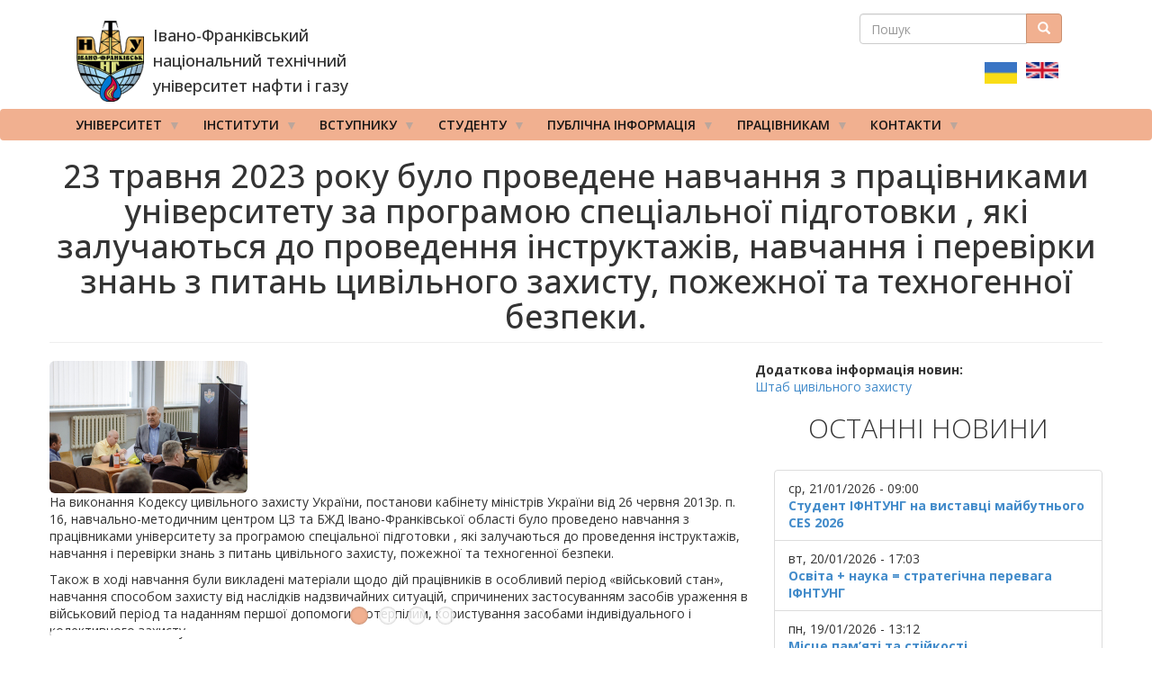

--- FILE ---
content_type: text/html; charset=UTF-8
request_url: https://nung.edu.ua/news/23-travnya-2023-roku-bulo-provedene-navchannya-z-pratsivnykamy-universytetu-za-prohramoyu
body_size: 15805
content:
<!DOCTYPE html>
<html  lang="uk" dir="ltr" prefix="content: http://purl.org/rss/1.0/modules/content/  dc: http://purl.org/dc/terms/  foaf: http://xmlns.com/foaf/0.1/  og: http://ogp.me/ns#  rdfs: http://www.w3.org/2000/01/rdf-schema#  schema: http://schema.org/  sioc: http://rdfs.org/sioc/ns#  sioct: http://rdfs.org/sioc/types#  skos: http://www.w3.org/2004/02/skos/core#  xsd: http://www.w3.org/2001/XMLSchema# ">
  <head>
    <meta charset="utf-8" />
<meta name="description" content="На виконання Кодексу цивільного захисту України, постанови кабінету міністрів України від 26 червня 2013р. п. 16, навчально-методичним центром ЦЗ та БЖД Івано-Франківської області було проведено навчання з працівниками університету за програмою спеціальної підготовки , які залучаються до проведення інструктажів, навчання і перевірки знань з питань цивільного захисту, пожежної та техногенної безпеки." />
<link rel="canonical" href="https://nung.edu.ua/news/23-travnya-2023-roku-bulo-provedene-navchannya-z-pratsivnykamy-universytetu-za-prohramoyu" />
<meta name="Generator" content="Drupal 10 (https://www.drupal.org)" />
<meta name="MobileOptimized" content="width" />
<meta name="HandheldFriendly" content="true" />
<meta name="viewport" content="width=device-width, initial-scale=1.0" />
<script>var ct_check_js_val = 'fcf1f0bea2237f63d2eccfce9a13a755';var drupal_ac_antibot_cookie_value = '7c46ec9334d9589c3877a71a4330ac175f82a8481956d25898d51e40eeda0da7';var ct_use_cookies = 1;var ct_use_alt_cookies = 0;var ct_capture_buffer = 0;</script>
<link rel="icon" href="/sites/default/files/gerb%20%281%29.png" type="image/png" />
<link rel="alternate" hreflang="uk" href="https://nung.edu.ua/news/23-travnya-2023-roku-bulo-provedene-navchannya-z-pratsivnykamy-universytetu-za-prohramoyu" />

    <title>23 травня 2023 року було проведене навчання з працівниками університету за програмою спеціальної підготовки , які залучаються до проведення інструктажів, навчання і перевірки знань з питань цивільного захисту, пожежної та техногенної безпеки. | Івано-Франківський національний технічний університет нафти і газу</title>
    <link rel="stylesheet" media="all" href="/sites/default/files/css/css_UqdgNAFoI1cD4zd6YMTypbXyr58xE5ztjEyfUrd4Q14.css?delta=0&amp;language=uk&amp;theme=drupalbook&amp;include=eJw9jlEOgzAMQy_ULT-7T9VSAxGhQU0L9PYDpO3Hsp6eJVu3ipViMLhU2hYkqi40icYgL6tdOE9OQtdWfWIbdEfppBmDyo_HxpJQqB56UW8YKmt2O-MwevK9amoCNwpOE75lzhVTCY95rbREPQlnWDfBx1nbUEa2mf7N32_gj5krvi_OSR0" />
<link rel="stylesheet" media="all" href="/sites/default/files/css/css_wIWgCdX287RlTQ7KKH-cfJnX42E6x2PmNLMc7YPgOn8.css?delta=1&amp;language=uk&amp;theme=drupalbook&amp;include=eJw9jlEOgzAMQy_ULT-7T9VSAxGhQU0L9PYDpO3Hsp6eJVu3ipViMLhU2hYkqi40icYgL6tdOE9OQtdWfWIbdEfppBmDyo_HxpJQqB56UW8YKmt2O-MwevK9amoCNwpOE75lzhVTCY95rbREPQlnWDfBx1nbUEa2mf7N32_gj5krvi_OSR0" />

    
  </head>
  <body class="path-node page-node-type-department-news has-glyphicons">
    <a href="#main-content" class="visually-hidden focusable skip-link">
      Перейти до основного вмісту
    </a>
    
      <div class="dialog-off-canvas-main-canvas" data-off-canvas-main-canvas>
      

             	  <div class="container">
	    <div class="col-md-6">   <div class="region region-header-bottom-first">
          <a class="logo navbar-btn pull-left" href="/index.php/" title="Home" rel="home">
      <img src="/sites/default/files/gerb.png" alt="Home" />
    </a>
      <section id="block-logo" class="col-md-6 col-sm-6 col-xs-8 settings-tray-editable block block-block-content block-block-content6c62536d-21af-4a63-a6e5-c7d91ae326d5 clearfix" data-drupal-settingstray="editable">
  
    

      
            <div class="field field--name-body field--type-text-with-summary field--label-hidden field--item"><p class="lead slogan text-align-left" style="
    font-size: 18px;
    margin-left: 10px;
    position: relative;
    font-weight: 500;
    line-height: 1.6;
">Івано-Франківський національний технічний університет нафти і газу</p>
</div>
      
  </section>


  </div>
 </div>
	     <div class="col-md-3">  </div>
          <div class="col-md-3">  <div class="region region-header-bottom-third">
    <div class="search-block-form col-xs-12 settings-tray-editable block block-search block-search-form-block" data-drupal-selector="search-block-form" id="block-search" role="search" data-drupal-settingstray="editable">
  
      <h2 class="visually-hidden">Пошукова форма</h2>
    
      <form action="/index.php/search/node" method="get" id="search-block-form" accept-charset="UTF-8">
  <div class="form-item js-form-item form-type-search js-form-type-search form-item-keys js-form-item-keys form-no-label form-group">
      <label for="edit-keys" class="control-label sr-only">Пошук</label>
  
  
  <div class="input-group"><input title="Введіть терміни, які необхідно знайти." data-drupal-selector="edit-keys" class="form-search form-control" placeholder="Пошук" type="search" id="edit-keys" name="keys" value="" size="15" maxlength="128" data-toggle="tooltip" /><span class="input-group-btn"><button type="submit" value="Пошук" class="button js-form-submit form-submit btn-primary btn icon-only"><span class="sr-only">Пошук</span><span class="icon glyphicon glyphicon-search" aria-hidden="true"></span></button></span></div>

  
  
  </div>
<div class="form-actions form-group js-form-wrapper form-wrapper" data-drupal-selector="edit-actions" id="edit-actions"></div>

</form>

  </div>
<section class="language-switcher-language-url col-md-6 col-sm-6 col-xs-8 settings-tray-editable block block-language block-language-blocklanguage-interface clearfix" id="block-language-translator" role="navigation" data-drupal-settingstray="editable">
  
    

      <ul class="links"><li hreflang="uk" data-drupal-link-system-path="node/5760" class="uk is-active" aria-current="page"><a href="/news/23-travnya-2023-roku-bulo-provedene-navchannya-z-pratsivnykamy-universytetu-za-prohramoyu" class="language-link is-active" hreflang="uk" data-drupal-link-system-path="node/5760" aria-current="page">    <img class="language-icon img-rounded img-responsive" src="/modules/languageicons/flags/uk.png" width="36" height="28" alt="Ukrainian" title="Ukrainian" loading="lazy" typeof="foaf:Image" />

</a></li><li hreflang="en" data-drupal-link-system-path="node/5760" class="en"><a href="/en/node/5760" class="language-link" hreflang="en" data-drupal-link-system-path="node/5760">    <img class="language-icon img-rounded img-responsive" src="/modules/languageicons/flags/en.png" width="36" height="28" alt="English" title="English" loading="lazy" typeof="foaf:Image" />

</a></li></ul>
  </section>


  </div>
 </div>
        </aside>
      </div>
    	 
	 
               <header class="navbar navbar-default container-fluid" id="navbar" role="banner">
              <div class="container-fluid">
              <div class="container">
          <div class="navbar-header">

                <div class="region region-navigation">
    <section id="block-mainnavigation" class="settings-tray-editable block block-superfish block-superfishmain clearfix" data-drupal-settingstray="editable">
  
    

      
<ul id="superfish-main" class="menu sf-menu sf-main sf-horizontal sf-style-white">
  
<li id="main-menu-link-content766e7b35-266a-49cf-a31c-bfa902138cd8" class="sf-depth-1 menuparent"><span class="sf-depth-1 menuparent nolink">Університет</span><ul><li id="main-menu-link-content6399436b-42e3-4eeb-97bf-a5672aed9ee7" class="sf-depth-2 menuparent"><a href="/" class="sf-depth-2 menuparent">Про університет</a><ul><li id="main-menu-link-content65e3d079-1bd0-4eec-8ab8-c83ef8776128" class="sf-depth-3 sf-no-children"><a href="/content/statut" class="sf-depth-3">Статут</a></li><li id="main-menu-link-content898cb396-bb86-426b-b92b-137041526092" class="sf-depth-3 sf-no-children"><a href="/content/simvoli-universitetu" class="sf-depth-3">Символи університету</a></li><li id="main-menu-link-content5ceeeb95-b2fb-4f1d-857a-011baa601f04" class="sf-depth-3 menuparent"><a href="/" class="sf-depth-3 menuparent">Історія</a><ul><li id="main-menu-link-contenta2e73978-b955-4b2f-9b41-3d28e62cbcaa" class="sf-depth-4 sf-no-children"><a href="/content/istoriya-ifntung" class="sf-depth-4">Історія ІФНТУНГ</a></li><li id="main-menu-link-content4df2b677-3b0a-40a9-98fd-4d6fd85e2ce0" class="sf-depth-4 sf-no-children"><a href="/content/pamyati-zagiblikh-za-nezalezhnist-ukraini" class="sf-depth-4">Пам&#039;яті загиблих за незалежність України</a></li></ul></li><li id="main-menu-link-contenta95808d8-d1ed-488a-9d0a-c2d85d73c1d2" class="sf-depth-3 sf-no-children"><a href="/content/vityag-z-edinogo-derzhavnogo-reestru" class="sf-depth-3">Витяг з Єдиного державного реєстру</a></li><li id="main-menu-link-content9d8346c5-d22e-4ada-ba7c-f245a7cd046e" class="sf-depth-3 sf-no-children"><a href="/content/kolektivniy-dogovir" class="sf-depth-3">КОЛЕКТИВНИЙ  ДОГОВІР</a></li><li id="main-menu-link-content8f83b31e-6e8e-488a-8daa-3ce77d53934a" class="sf-depth-3 sf-no-children"><a href="/content/svidoctvo-pro-reestraciyu" class="sf-depth-3">Свідоцтво про реєстрацію</a></li><li id="main-menu-link-contente3030707-e2a2-40a7-b6bd-9ae3b74b353e" class="sf-depth-3 sf-no-children"><a href="/node/2274" class="sf-depth-3">Матеріально-технічна база</a></li><li id="main-menu-link-content73beaf3f-4a84-4753-9d3b-438b2df06b60" class="sf-depth-3 sf-no-children"><a href="/content/stratehiya-ifntunh-na-2024-2028-roky" class="sf-depth-3">Стратегія ІФНТУНГ на 2024-2028 рр</a></li></ul></li><li id="main-menu-link-contenta71c7402-c533-4806-a48b-1471f86da568" class="sf-depth-2 menuparent"><a href="/" class="sf-depth-2 menuparent">Ректор</a><ul><li id="main-menu-link-content00c3e2e9-2813-4220-b267-73d64bbd84ab" class="sf-depth-3 sf-no-children"><a href="/department/viddil-informatsiyi-ta-zvyazkiv-z-hromadskistyu/vybory-rektora-2022" class="sf-depth-3">Вибори ректора - 2023</a></li><li id="main-menu-link-content8dc4454a-e633-4c80-b774-a064450abfab" class="sf-depth-3 sf-no-children"><a href="/zvit" class="sf-depth-3">Звіт ректора</a></li></ul></li><li id="main-menu-link-content84dad867-d1af-4b6e-b781-c24fa82100a6" class="sf-depth-2 sf-no-children"><a href="/content/administration" class="sf-depth-2">Ректорат</a></li><li id="main-menu-link-content508baf87-d611-402d-be6f-f31757e83fce" class="sf-depth-2 sf-no-children"><a href="/department/vchena-rada" class="sf-depth-2">Вчена рада</a></li><li id="main-menu-link-content6208e533-1781-477c-a6bb-3b987b502b5b" class="sf-depth-2 menuparent"><a href="/" class="sf-depth-2 menuparent">Наглядова рада</a><ul><li id="main-menu-link-content29fdc176-bc84-4fca-99e0-318935524481" class="sf-depth-3 sf-no-children"><a href="/node/2788" class="sf-depth-3">Наглядова рада</a></li></ul></li><li id="main-menu-link-content1ca4f08e-f351-4ad7-a4c3-dcb1b477b31c" class="sf-depth-2 menuparent"><span class="sf-depth-2 menuparent nolink">Підрозділи</span><ul><li id="main-menu-link-content520a33f7-2a31-49cb-b700-008e2b0425ba" class="sf-depth-3 sf-no-children"><a href="/department/navchalniy-viddil" class="sf-depth-3">Навчальний відділ</a></li><li id="main-menu-link-content79f7b654-7619-48b5-9545-22e2bbb5badd" class="sf-depth-3 sf-no-children"><a href="/department/bukhhalteriya" class="sf-depth-3">Бухгалтерія</a></li><li id="main-menu-link-contentb3c30f62-a3ce-4c77-ab11-7e4f96d73cc9" class="sf-depth-3 sf-no-children"><a href="/department/viddil-kadriv" class="sf-depth-3">Відділ кадрів</a></li><li id="main-menu-link-contenta3618f0b-462e-4c1c-81f8-98c126a1ba26" class="sf-depth-3 sf-no-children"><a href="http://kep.nung.edu.ua" title="Фаховий коледж електронних приладів ІФНТУНГ" class="sf-depth-3 sf-external">Фаховий коледж електронних приладів ІФНТУНГ</a></li><li id="main-menu-link-contenta324dffe-2665-4c03-b24f-39970a27d59e" class="sf-depth-3 sf-no-children"><a href="/department/planovo-finansoviy-viddil" class="sf-depth-3">Планово-фінансовий відділ</a></li><li id="main-menu-link-content0b3f85d6-257a-4628-bf48-841d02db1701" class="sf-depth-3 sf-no-children"><a href="/department/centr-distanciynogo-navchannya/centr-distanciynogo-navchannya" class="sf-depth-3">Центр дистанційного навчання</a></li><li id="main-menu-link-contente3c04017-dfda-4b4f-a797-ca986e3b20e2" class="sf-depth-3 sf-no-children"><a href="/department/tsentr-mizhnarodnoyi-osvity" class="sf-depth-3">Центр міжнародної освіти</a></li><li id="main-menu-link-content88119f24-f143-4eaf-a82c-516a5b86b39e" class="sf-depth-3 sf-no-children"><a href="/department/centr-mizhnarodnogo-spivrobitnictva" class="sf-depth-3">Центр міжнародного співробітництва</a></li><li id="main-menu-link-content47e7d7d7-5183-4b44-9ee1-aee6c1385e24" class="sf-depth-3 sf-no-children"><a href="/department/viddil-licenzuvannya-ta-akreditacii" class="sf-depth-3">Відділ ліцензування та акредитації</a></li><li id="main-menu-link-content65a788cf-cd67-47a2-ba7e-7f874d2a1b88" class="sf-depth-3 sf-no-children"><a href="/department/imc" class="sf-depth-3">Інформаційно-медійний центр</a></li><li id="main-menu-link-content34db0bc8-3d72-46e8-86d4-1dc34f6c3985" class="sf-depth-3 sf-no-children"><a href="/department/yakist-osviti" class="sf-depth-3">Відділ забезпечення якості освіти</a></li><li id="main-menu-link-content79a0690e-c20e-4a03-b617-7f71f24fce4f" class="sf-depth-3 sf-no-children"><a href="/department/informaciyno-obchislyuvalniy-centr" class="sf-depth-3">Інформаційно-обчислювальний центр</a></li><li id="main-menu-link-content146db9e7-e394-4306-852e-f3490c7fd08d" class="sf-depth-3 sf-no-children"><a href="/department/viddil-okhorony-pratsi/viddil-okhorony-pratsi" class="sf-depth-3">Відділ охорони праці</a></li><li id="main-menu-link-contenta60e7a6d-06e1-4699-9e97-410fca7dd0c7" class="sf-depth-3 sf-no-children"><a href="/department/viyskovo-mobilizaciyniy-viddil" class="sf-depth-3">Військово-мобілізаційний відділ</a></li><li id="main-menu-link-content7a315f05-a789-435b-943d-dee89655cc1e" class="sf-depth-3 sf-no-children"><a href="/department/shtab-civilnogozahistu" class="sf-depth-3">Штаб цивільного захисту</a></li><li id="main-menu-link-contenteb828091-8a7a-4a66-9b92-736a8827a68a" class="sf-depth-3 sf-no-children"><a href="/department/naukovo-tekhnichna-biblioteka" class="sf-depth-3">Науково-технічна бібліотека</a></li><li id="main-menu-link-contentd4c1a708-bd5f-4ee0-abf6-2e76c6ee9e8f" class="sf-depth-3 sf-no-children"><a href="/department/centr-molodizhnogo-sportu" class="sf-depth-3">Центр молодіжного спорту</a></li><li id="main-menu-link-content3449ce41-60ff-473f-8f3e-b399181b3523" class="sf-depth-3 sf-no-children"><a href="/department/gm" class="sf-depth-3">Геологічний музей</a></li><li id="main-menu-link-content55a10dd8-8167-4259-99f9-90ae284e85cd" class="sf-depth-3 sf-no-children"><a href="/department/centr-prognozuvannya-ta-poperedzhennya-tekhnogenno-gidroekologichnoi-nebezpeki" class="sf-depth-3">&quot;Центр прогнозування та попередження техногенно-гідроекологічної небезпеки Прикарпаття&quot;</a></li><li id="main-menu-link-content189d0995-0568-4f4b-9d47-683a8d60dc5a" class="sf-depth-3 sf-no-children"><a href="/department/sportkompleks" class="sf-depth-3">СПОРТИВНИЙ КОМПЛЕКС Ім. Гемби А.П.</a></li><li id="main-menu-link-content7b3fbb36-c5ac-4ba1-9dd7-7a979b8878cc" class="sf-depth-3 sf-no-children"><a href="/department/studentske-mistechko" class="sf-depth-3">Студентське містечко</a></li><li id="main-menu-link-content9236275d-1a26-4538-b828-55dc3fd97eb6" class="sf-depth-3 sf-no-children"><a href="/department/tdcentre" class="sf-depth-3">Тренажерний буровий центр</a></li><li id="main-menu-link-contente9507197-1224-4749-8fab-170f7a982b0b" class="sf-depth-3 sf-no-children"><a href="/department/laboratoriya-zakhistu-ta-komercializacii-intelektualnoi-vlasnosti" class="sf-depth-3">Лабораторія захисту та комерціалізації інтелектуальної власності</a></li><li id="main-menu-link-content8aa1a586-cf40-4168-8340-b57f981c68f4" class="sf-depth-3 sf-no-children"><a href="/department/navchalno-virobnicha-laboratoriya-poligrafichnikh-poslug" class="sf-depth-3">Навчально-виробнича лабораторія поліграфічних послуг</a></li><li id="main-menu-link-content83b656e5-90b7-49ed-90cf-263e9b41fb1f" class="sf-depth-3 sf-no-children"><a href="/department/laboratoriya-pidgotovki-rezultativ-innovaciynoi-diyalnosti" class="sf-depth-3">Лабораторія підготовки результатів інноваційної діяльності</a></li><li id="main-menu-link-contentaf3d06f1-6d9b-4804-b934-0a378ae3e982" class="sf-depth-3 sf-no-children"><a href="/department/kcdo" class="sf-depth-3">Координаційний центр дуальної освіти</a></li><li id="main-menu-link-content9ea6aca2-7a48-46b0-ab28-76320e512fdc" class="sf-depth-3 sf-no-children"><a href="/department/yuridichna-sluzhba" class="sf-depth-3">Юридична служба</a></li><li id="main-menu-link-content02cc4d6f-7f02-4cf4-8958-c45867d072ee" class="sf-depth-3 sf-no-children"><a href="/department/psikhologichna-sluzhba" class="sf-depth-3">Психологічна служба</a></li><li id="main-menu-link-content1a3c5778-4811-42ec-ac61-bd3f2c0156f1" class="sf-depth-3 sf-no-children"><a href="/department/zagalniy-viddil" class="sf-depth-3">Загальний відділ</a></li><li id="main-menu-link-content8df2ce10-dbaf-47dd-a3e6-929604141220" class="sf-depth-3 sf-no-children"><a href="/department/ndlngi" class="sf-depth-3">Навчально-дослідницька лабораторія нафтогазової інженерії</a></li><li id="main-menu-link-contentc5ebf245-7008-4b17-a5ad-42531981dc01" class="sf-depth-3 sf-no-children"><a href="/department/ced_bi" class="sf-depth-3">Центр розвитку підприємництва «Бізнес-Інкубатор»</a></li><li id="main-menu-link-content8f9f7314-4b7b-4853-ae33-48ea15c17a3e" class="sf-depth-3 sf-no-children"><a href="/department/tsentr-innovatsiynoho-rozvytku/tsentr-innovatsiynoho-rozvytku" class="sf-depth-3">Центр іноваційного розвитку</a></li><li id="main-menu-link-contentdfae3e65-9100-40ca-9d5f-359eafb98ec4" class="sf-depth-3 sf-no-children"><a href="/department/laboratoriya-kompyuternoyi-pidhotovky-ta-druku-naukovo-tekhnichnoyi-informatsiyi" class="sf-depth-3">Лабораторія комп&#039;ютерної підготовки та друку науково-технічної інформації</a></li><li id="main-menu-link-contentedeb3de0-b5a9-4db1-93db-d52cf9cbd730" class="sf-depth-3 sf-no-children"><a href="/department/navchalno-naukovo-vyrobnycha-avtotransportna-laboratoriya" class="sf-depth-3">Навчально-науково-виробнича автотранспортна лабораторія</a></li><li id="main-menu-link-contente14958bd-fd81-4083-bb57-8226e668b50d" class="sf-depth-3 sf-no-children"><a href="/department/spilka-inzheneriv-naftovykiv-spe" class="sf-depth-3">Спілка інженерів-нафтовиків (SPE)</a></li><li id="main-menu-link-contentc486c7e2-eba5-4a9f-8c64-90c9a6ddc49c" class="sf-depth-3 sf-no-children"><a href="/department/tsentr-stratehichnoho-rozvytku" class="sf-depth-3">Центр стратегічного розвитку</a></li><li id="main-menu-link-content150c44f9-05dd-44da-b6f9-e1eb1e0b5484" class="sf-depth-3 sf-no-children"><a href="/department/navchalno-naukovyy-tsentr-rekrutynhu-profesiynoyi-pidhotovky-i-praktyky" class="sf-depth-3">Навчально-науковий Центр рекрутингу, професійної підготовки і практики</a></li><li id="main-menu-link-content36305961-bdaf-48b3-a328-8ce9e8c83fd0" class="sf-depth-3 sf-no-children"><a href="/department/tsentr-veteranskoho-rozvytku" class="sf-depth-3">Центр ветеранського розвитку</a></li><li id="main-menu-link-content33805282-0322-4a5c-b6fd-55dfe0c634d9" class="sf-depth-3 sf-no-children"><a href="/department/tsentr-profesiynykh-komunikatsi" class="sf-depth-3">Центр професійних комунікацій</a></li><li id="main-menu-link-content624d9e24-f3c8-41f7-b1c3-8ec1d74fd92e" class="sf-depth-3 sf-no-children"><a href="/department/tsentr-doslidzhennya-problem-enerhetychnoho-perekhodutsentr-doslidzhennya-problem" class="sf-depth-3">Центр дослідження проблем енергетичного переходу</a></li><li id="main-menu-link-contentcb269b80-7b91-40df-a030-685500022bc6" class="sf-depth-3 sf-no-children"><a href="/department/administratyvno-hospodarskyy-viddil" class="sf-depth-3">Адміністративно-господарський відділ</a></li><li id="main-menu-link-contente7efe508-0d6c-477c-a1fd-87a20c2c8953" class="sf-depth-3 sf-no-children"><a href="https://dgkkdonnaba.wixsite.com/dgkk" class="sf-depth-3 sf-external">Дружківський фаховий коледж</a></li></ul></li><li id="main-views-viewviewstelpage-1" class="sf-depth-2 sf-no-children"><a href="/tel" class="sf-depth-2">Телефонний довідник</a></li><li id="main-menu-link-content5fcbad30-71a6-42f8-8594-ba714c768027" class="sf-depth-2 sf-no-children"><a href="/department/sistema-upravlinnya-yakistyu/sistema-upravlinnya-yakistyu" class="sf-depth-2">Система управління якістю</a></li><li id="main-menu-link-content86a63699-76cd-4334-bbb2-57dc3546970e" class="sf-depth-2 sf-no-children"><a href="/content/struktura-universytetu" class="sf-depth-2">Структура університету</a></li><li id="main-menu-link-content383af096-cbb7-4b68-a8bd-6711b95f8ea3" class="sf-depth-2 sf-no-children"><a href="/department/publichni-zakupivli/publichni-zakupivli" class="sf-depth-2">Публічні закупівлі</a></li><li id="main-menu-link-content6d0a120f-2311-4df5-a5ec-345cd4e2dfcb" class="sf-depth-2 sf-no-children"><a href="/content/informaciyniy-paket" class="sf-depth-2">Інформаційний пакет</a></li><li id="main-menu-link-contentf11893ad-7bac-4457-a17d-7940e79ed75e" class="sf-depth-2 sf-no-children"><a href="/department/antykoruptsiyna-diyalnist/antykoruptsiyna-diyalnist" class="sf-depth-2">Антикорупційна діяльність</a></li><li id="main-menu-link-content6197db39-dcb1-4aa3-9bb8-548b3aaed81e" class="sf-depth-2 sf-no-children"><a href="http://old.nung.edu.ua" class="sf-depth-2 sf-external">Старий сайт</a></li><li id="main-menu-link-content8173b0a1-61e4-4292-828a-3a658ce3e657" class="sf-depth-2 sf-no-children"><a href="/department/pytannya-korystuvannyam-derzhavnym-maynom" class="sf-depth-2">Питання користуванням державним майном</a></li><li id="main-menu-link-content66a76a6d-7733-42e9-a6f6-3edfe7cd9492" class="sf-depth-2 sf-no-children"><a href="/department/asotsiatsiya-vypusknykiv-ifntunh" class="sf-depth-2">Асоціація випускників ІФНТУНГ</a></li><li id="main-menu-link-content77089736-8521-4dd4-834b-b43f0900d3f4" class="sf-depth-2 sf-no-children"><a href="/content/reorhanizatsiya-donnaba" class="sf-depth-2">Реорганізація ДонНАБА</a></li><li id="main-menu-link-content5ad82345-926c-480d-9f2f-fa5870bd5955" class="sf-depth-2 sf-no-children"><a href="/department/asotsiatsiya-vypusknykiv-ifntunh-0" class="sf-depth-2">Благодійний фонд «МІЙ УНІВЕРСИТЕТ»</a></li><li id="main-menu-link-content7249674f-8bd8-4199-9e0d-bc1ebe719cfc" class="sf-depth-2 sf-no-children"><a href="/department/nkp-horyzont-yevropa" class="sf-depth-2">НКП &quot;Горизонт Європа&quot;</a></li><li id="main-menu-link-contente18daaf7-4c0e-4569-a604-0a7950a4b411" class="sf-depth-2 sf-no-children"><a href="/department/enerhetychna-akademiya" class="sf-depth-2">Енергетична Академія</a></li></ul></li><li id="main-menu-link-content544d0dec-021d-44e0-9cca-972e398ee721" class="sf-depth-1 menuparent"><span class="sf-depth-1 menuparent nolink">Інститути</span><ul><li id="main-menu-link-content270a92cb-034a-4758-a3d1-8164e3729ca8" class="sf-depth-2 sf-no-children"><a href="/department/ingi" class="sf-depth-2">Інститут нафтогазової інженерії</a></li><li id="main-menu-link-contentdfed2a03-adf1-43f5-b896-af745809f2b9" class="sf-depth-2 sf-no-children"><a href="/department/iim" class="sf-depth-2">Інститут інженерної механіки та робототехніки</a></li><li id="main-menu-link-content5675bcb7-359c-405d-aa23-c4172c658638" class="sf-depth-2 sf-no-children"><a href="/department/fakultet-avtomatyzatsiyi-ta-enerhetyky" class="sf-depth-2">Факультет автоматизації та енергетики</a></li><li id="main-menu-link-content65b9418b-d6a8-4842-b750-a830bc7d3129" class="sf-depth-2 sf-no-children"><a href="/department/ipnt" class="sf-depth-2">Факультет природничих наук</a></li><li id="main-menu-link-content31958fb3-a026-4722-8652-e9d64c7e015e" class="sf-depth-2 sf-no-children"><a href="/department/ineu" class="sf-depth-2">Інститут економіки та менеджменту</a></li><li id="main-menu-link-content437cfd9a-dcaa-4cfa-b4b1-109dcaf89d86" class="sf-depth-2 sf-no-children"><a href="/department/iabe" class="sf-depth-2">Інститут архітектури та будівництва &quot;ІФНТУНГ-ДонНАБА&quot;</a></li><li id="main-menu-link-content9bee2beb-c616-42e5-a236-0538ed63202d" class="sf-depth-2 sf-no-children"><a href="/department/iit" class="sf-depth-2">Факультет інформаційних технологій</a></li><li id="main-menu-link-content3afdcca5-b58b-4c51-a81f-25a41bff6a46" class="sf-depth-2 sf-no-children"><a href="/department/igpdu" class="sf-depth-2">Інститут гуманітарної підготовки та державного управління</a></li><li id="main-menu-link-content549c39b7-9a22-4cec-bb12-3ca7cc738696" class="sf-depth-2 sf-no-children"><a href="/department/ipo" class="sf-depth-2">Інститут післядипломної освіти</a></li><li id="main-menu-link-content4358f8bf-42cf-4309-a69c-44db78b3dc1d" class="sf-depth-2 sf-no-children"><a href="https://nung.edu.ua/department/naukovo-doslidniy-institut-naftogazovoi-energetiki-ta-ekologii" title="НАУКОВО-ДОСЛІДНИЙ ІНСТИТУТ НАФТОГАЗОВОЇ ЕНЕРГЕТИКИ ТА ЕКОЛОГІЇ" class="sf-depth-2 sf-external">НАУКОВО-ДОСЛІДНИЙ ІНСТИТУТ НАФТОГАЗОВОЇ ЕНЕРГЕТИКИ ТА ЕКОЛОГІЇ</a></li><li id="main-menu-link-contentd896249e-e798-4e36-89aa-67ec44abfdc2" class="sf-depth-2 sf-no-children"><a href="/department/institut-naftogazovoi-inzhenerii/kafedra-viyskovoi-pidgotovki" class="sf-depth-2">Кафедра військової підготовки</a></li></ul></li><li id="main-menu-link-content64df8fff-7672-4871-b100-35b64014fa49" class="sf-depth-1 menuparent"><span class="sf-depth-1 menuparent nolink">Вступнику</span><ul><li id="main-menu-link-content2b9424b7-7cc5-4be1-ab13-d7e8821a0513" class="sf-depth-2 sf-no-children"><a href="/pk" class="sf-depth-2">Приймальна комісія</a></li><li id="main-menu-link-content259a046a-8710-4399-81d9-f430ae674e64" class="sf-depth-2 sf-no-children"><a href="https://nung.edu.ua/department/viddil-aspirantury-i-doktorantury" class="sf-depth-2 sf-external">Аспірантура та докторантура</a></li><li id="main-menu-link-contentb18e9925-a8a6-4a75-bce0-55016682d9f3" class="sf-depth-2 sf-no-children"><a href="/pv" class="sf-depth-2">Підготовче відділення</a></li></ul></li><li id="main-menu-link-content72cc2214-633b-4b27-9366-ecd9d3ea6ee5" class="sf-depth-1 menuparent"><span class="sf-depth-1 menuparent nolink">Студенту</span><ul><li id="main-menu-link-contentfe24c3e2-8c4f-4f4a-982b-d9f8c339f74d" class="sf-depth-2 sf-no-children"><a href="http://194.44.112.6/cgi-bin/timetable.cgi" class="sf-depth-2 sf-external">Розклад</a></li><li id="main-menu-link-content3be2ac3d-21bc-461f-a5d6-fbf60faba796" class="sf-depth-2 sf-no-children"><a href="https://dekanat.nung.edu.ua/cgi-bin/board.cgi?show=all" class="sf-depth-2 sf-external">Дошка оголошень</a></li><li id="main-menu-link-contentf9c8a4fb-f5f6-482d-88fa-c6501b84578b" class="sf-depth-2 sf-no-children"><a href="/department/StudParlament" class="sf-depth-2">Студентський парламент</a></li><li id="main-menu-link-content3b72eef4-5443-49a1-aece-84929f3c51cc" class="sf-depth-2 sf-no-children"><a href="https://nung.edu.ua/sites/default/files/2025-10/Nakaz.pdf" class="sf-depth-2 sf-external">Інструкція щодо дій під час терористичних загроз</a></li><li id="main-menu-link-content0aaa1cba-728d-41d8-b18f-336baba55ccc" class="sf-depth-2 sf-no-children"><a href="/content/akademichna-stypediya" class="sf-depth-2">Академічна стипедія</a></li><li id="main-menu-link-content0e3e3a54-0589-495e-a422-b3f8a4a4dbfc" class="sf-depth-2 sf-no-children"><a href="https://nung.edu.ua/sites/default/files/2023-02/document_0.pdf" class="sf-depth-2 sf-external">Порядок дій за сигналоми оповіщення &quot;Увага всім!&quot;,&quot;Повітряна тривога!&quot;,&quot;Слідувати в укриття!&quot;</a></li><li id="main-menu-link-content9587a350-abd7-499a-b21f-0fed9c448abb" class="sf-depth-2 sf-no-children"><a href="/department/student-union" class="sf-depth-2">Профспілка студентів</a></li><li id="main-menu-link-content20c24b69-26a2-4bf5-adf6-c69beb7fb864" class="sf-depth-2 sf-no-children"><a href="https://nung.edu.ua/department/studentski-hurtky-ifntunh" class="sf-depth-2 sf-external">Студентські гуртки</a></li><li id="main-views-viewviewsheadingpage-3" class="sf-depth-2 sf-no-children"><a href="/headingstudent" title="Знай наших: кращі студенти" class="sf-depth-2">Знай наших: кращі студенти</a></li><li id="main-menu-link-contentc425885e-6a7e-4520-83a8-362ee09406d1" class="sf-depth-2 sf-no-children"><a href="/node/10600" class="sf-depth-2">Соціальна стипендія</a></li><li id="main-menu-link-content5aceb231-0826-4ccd-9ee6-2c8bbfcf2683" class="sf-depth-2 sf-no-children"><a href="/content/vartist-navchannya-v-20212022-nr" class="sf-depth-2">ВАРТІСТЬ НАВЧАННЯ ТА ВАРТІСТЬ ПРОЖИВАННЯ В ГУРТОЖИТКАХ</a></li></ul></li><li id="main-menu-link-content9ec7c86b-0daa-427e-8828-bfc8e1a5066f" class="sf-depth-1 menuparent"><a href="/" class="sf-depth-1 menuparent">Публічна інформація</a><ul><li id="main-menu-link-content2dd75811-41af-49e2-92f5-c137fc92cc6c" class="sf-depth-2 sf-no-children"><a href="/public" class="sf-depth-2">Публічна інформація</a></li></ul></li><li id="main-menu-link-contenta455a1d5-de51-4b6c-b9b9-4a1be0b501d6" class="sf-depth-1 menuparent"><span class="sf-depth-1 menuparent nolink">Працівникам</span><ul><li id="main-menu-link-content95527fbc-c8ab-4daf-9415-8f96de469e9a" class="sf-depth-2 sf-no-children"><a href="https://nung.edu.ua/sites/default/files/2025-10/Nakaz%20%282%29.pdf" class="sf-depth-2 sf-external">Інструкція щодо дій під час терористичних загроз</a></li><li id="main-menu-link-contente9db93f4-e830-4e93-b0be-ad49c89363ba" class="sf-depth-2 sf-no-children"><a href="/department/pervynna-profspilkova-orhanizatsiya-pratsivnykiv" class="sf-depth-2">Первинна профспілкова організація працівників</a></li><li id="main-menu-link-content37591010-b1fb-4632-8c91-dd30efa5471f" class="sf-depth-2 sf-no-children"><a href="/content/polozhennya-pro-konferentsiyu-trudovoho-kolektyvu-ifntunh" class="sf-depth-2">Положення про конференцію трудового колективу ІФНТУНГ</a></li><li id="main-menu-link-content3caa3c14-127e-406d-8757-274f18070669" class="sf-depth-2 sf-no-children"><a href="https://nung.edu.ua/sites/default/files/2023-02/document_0.pdf" class="sf-depth-2 sf-external">Порядок дій за сигналоми оповіщення &quot;Увага всім!&quot;,&quot;Повітряна тривога!&quot;,&quot;Слідувати в укриття!&quot;</a></li><li id="main-menu-link-content184bdf49-181f-4b96-a851-36839b9bd357" class="sf-depth-2 sf-no-children"><a href="/content/reyting-naukovo-pedagogichnogo-personalu" class="sf-depth-2">Рейтинг науково-педагогічного персоналу</a></li><li id="main-menu-link-contenta4581589-4e50-434e-b843-e26eb97c8d45" class="sf-depth-2 sf-no-children"><a href="/content/konkurs-na-zamischennya-posad" class="sf-depth-2">Конкурс на заміщення посад</a></li></ul></li><li id="main-menu-link-content7d654012-7a17-4575-9869-ac98a76fb8f1" class="sf-depth-1 menuparent"><span class="sf-depth-1 menuparent nolink">Контакти</span><ul><li id="main-menu-link-contentfdb518a2-21e3-4f11-be9c-60567bd122c1" class="sf-depth-2 sf-no-children"><a href="/content/kontakty" class="sf-depth-2">Контакти</a></li></ul></li>
</ul>

  </section>


  </div>

                                      </div>

	 
                            </div>
              </div>
          </header>
  

  <div role="main" class="main-container container-fluid js-quickedit-main-content">
    <div class="row">

	
            
            
                  <section class="col-sm-12">

                
                
                
                                      
                  
                          <a id="main-content"></a>
            <div class="region region-content">
    <div data-drupal-messages-fallback class="hidden"></div>
<section id="block-drupalbook-page-title" class="text-center block block-core block-page-title-block clearfix">
  <div class="container">

    
        

    <div class="row">
                <h1 class="page-header">
<span>23 травня 2023 року було проведене навчання з працівниками університету за програмою спеціальної підготовки , які залучаються до проведення інструктажів, навчання і перевірки знань з питань цивільного захисту, пожежної та техногенної безпеки.</span>
</h1>

          </div>
  </div>
</section>
<section id="block-drupalbook-content" class="block block-system block-system-main-block clearfix">
  <div class="container">

    
        

    <div class="row">
              <article data-history-node-id="5760" about="/news/23-travnya-2023-roku-bulo-provedene-navchannya-z-pratsivnykamy-universytetu-za-prohramoyu" class="department-news is-promoted full clearfix">

  
    

  
  <div class="content">
      <div class="layout layout--twocol-section layout--twocol-section--67-33">

          <div  class="layout__region layout__region--first">
        <section class="block block-layout-builder block-extra-field-blocknodedepartment-newslinks clearfix">
  
    

      
  </section>

<section class="block block-layout-builder block-field-blocknodedepartment-newsfield-news-cover-image clearfix">
  
    

      
            <div class="field field--name-field-news-cover-image field--type-image field--label-hidden field--item">
<a href="https://nung.edu.ua/sites/default/files/2023-05/Photo-6_4.jpg" aria-label="{&quot;alt&quot;:&quot;навчання&quot;}" role="button"  title="навчання" data-colorbox-gallery="gallery-department_news-5760-hUTOCpOgF4Y" class="colorbox" aria-controls="colorbox-sf_hvABVkEg" data-cbox-img-attrs="{&quot;alt&quot;:&quot;навчання&quot;}"><img id="colorbox-sf_hvABVkEg" src="/sites/default/files/styles/media_library/public/2023-05/Photo-6_4.jpg?itok=EYi7zylp" width="220" height="147" alt="навчання" loading="lazy" typeof="foaf:Image" class="img-rounded img-responsive" />

</a>
</div>
      
  </section>

<section class="block block-layout-builder block-field-blocknodedepartment-newsbody clearfix">
  
    

      
            <div class="field field--name-body field--type-text-with-summary field--label-hidden field--item"><p>На виконання Кодексу цивільного захисту України, постанови кабінету міністрів України від 26 червня 2013р. п. 16, навчально-методичним центром ЦЗ та БЖД Івано-Франківської області було проведено навчання з працівниками університету за програмою спеціальної підготовки , які залучаються до проведення інструктажів, навчання і перевірки знань з питань цивільного захисту, пожежної та техногенної безпеки.</p>

<p>Також в ході навчання були викладені матеріали щодо дій працівників в особливий період «військовий стан», навчання способом захисту від наслідків надзвичайних ситуацій, спричинених застосуванням засобів ураження в військовий період та наданням першої допомоги&nbsp; потерпілим, користування засобами індивідуального і колективного захисту. </p></div>
      
  </section>

<section class="block block-layout-builder block-field-blocknodedepartment-newsfield-news-images clearfix">
  
    

      
      <div class="field field--name-field-news-images field--type-image field--label-hidden field--items">
              <div class="field--item">
<div id="flexslider-1" class="flexslider optionset-default imagestyle-flexslider-full">
 
<ul class="slides">
    
<li>
      <img loading="lazy" src="/sites/default/files/styles/flexslider_full/public/2023-05/Photo-1_6.jpg.jpeg?itok=wqc0KkMI" width="800" height="500" alt="1" typeof="foaf:Image" class="img-rounded img-responsive" />



    </li>
<li>
      <img loading="lazy" src="/sites/default/files/styles/flexslider_full/public/2023-05/Photo-2_3.jpg.jpeg?itok=_K6rhHCb" width="800" height="500" alt="2" typeof="foaf:Image" class="img-rounded img-responsive" />



    </li>
<li>
      <img loading="lazy" src="/sites/default/files/styles/flexslider_full/public/2023-05/Photo-4_4.jpg.jpeg?itok=8vgkJWlU" width="800" height="500" alt="3" typeof="foaf:Image" class="img-rounded img-responsive" />



    </li>
<li>
      <img loading="lazy" src="/sites/default/files/styles/flexslider_full/public/2023-05/Photo-5_5.jpg.jpeg?itok=Lrof1hwb" width="800" height="500" alt="4" typeof="foaf:Image" class="img-rounded img-responsive" />



    </li>
</ul>
</div>
</div>
          </div>
  
  </section>


      </div>
    
          <div  class="layout__region layout__region--second">
        <section class="block block-layout-builder block-field-blocknodedepartment-newsfield-avtor-departamentu clearfix">
  
    

      
  <div class="field field--name-field-avtor-departamentu field--type-entity-reference field--label-above">
    <div class="field--label">Додаткова інформація новин:</div>
          <div class="field__items">
              <div class="field--item"><a href="/department/shtab-civilnogozahistu" hreflang="uk">Штаб цивільного захисту</a></div>
              </div>
      </div>

  </section>

<section class="views-element-container block block-views block-views-blockarchivenews-block-1 clearfix">
  
      <h2 class="block-title">ОСТАННІ НОВИНИ</h2>
    

      <div class="form-group"><div class="view view-archivenews view-id-archivenews view-display-id-block_1 js-view-dom-id-ee7b364b101a21a8b0432e450dd54bd847ffabff2e42b76c08fdec08c68515dc">
  
    
      
      <div class="view-content">
      
<ul id="views-bootstrap-archivenews-block-1"  class="views-bootstrap-list-group views-view-list-group">
          <li class="list-group-item">
                    <p class="list-group-item-text"><div class="views-field views-field-created"><span class="field-content"><time datetime="2026-01-21T09:00:55+02:00">ср, 21/01/2026 - 09:00</time>
</span></div><strong class="views-field views-field-title"><span class="field-content"><a href="/index.php/news/student-ifntunh-na-vystavtsi-maybutnoho-ces-2026" hreflang="uk">Студент ІФНТУНГ на виставці майбутнього CES 2026</a></span></strong></p>
      </li>
          <li class="list-group-item">
                    <p class="list-group-item-text"><div class="views-field views-field-created"><span class="field-content"><time datetime="2026-01-20T17:03:00+02:00">вт, 20/01/2026 - 17:03</time>
</span></div><strong class="views-field views-field-title"><span class="field-content"><a href="/index.php/news/s-8" hreflang="uk">Освіта + наука = стратегічна перевага ІФНТУНГ</a></span></strong></p>
      </li>
          <li class="list-group-item">
                    <p class="list-group-item-text"><div class="views-field views-field-created"><span class="field-content"><time datetime="2026-01-19T13:12:08+02:00">пн, 19/01/2026 - 13:12</time>
</span></div><strong class="views-field views-field-title"><span class="field-content"><a href="/index.php/news/mistse-pamyati-ta-stiykosti" hreflang="uk">Місце пам’яті та стійкості</a></span></strong></p>
      </li>
          <li class="list-group-item">
                    <p class="list-group-item-text"><div class="views-field views-field-created"><span class="field-content"><time datetime="2026-01-16T12:45:00+02:00">пт, 16/01/2026 - 12:45</time>
</span></div><strong class="views-field views-field-title"><span class="field-content"><a href="/index.php/news/spetsializovana-vchena-rada-perezatverdzhena" hreflang="uk">Спеціалізована вчена рада перезатверджена</a></span></strong></p>
      </li>
          <li class="list-group-item">
                    <p class="list-group-item-text"><div class="views-field views-field-created"><span class="field-content"><time datetime="2026-01-14T10:51:37+02:00">ср, 14/01/2026 - 10:51</time>
</span></div><strong class="views-field views-field-title"><span class="field-content"><a href="/index.php/news/tut-panuye-komandnyy-dukh" hreflang="uk">Тут панує командний дух!</a></span></strong></p>
      </li>
    </ul>

    </div>
  
          </div>
</div>

  </section>

<section class="views-element-container block block-views block-views-blockarchivenews-block-2 clearfix">
  
      <h2 class="block-title">На думку фахівця</h2>
    

      <div class="form-group"><div class="view view-archivenews view-id-archivenews view-display-id-block_2 js-view-dom-id-96ec8ccc2f73964333040da542be31f7c14a331246e359e3de6e94bd64e87197">
  
    
      
      <div class="view-content">
      
<ul id="views-bootstrap-archivenews-block-2"  class="views-bootstrap-list-group views-view-list-group">
          <li class="list-group-item">
                    <p class="list-group-item-text"><div class="views-field views-field-created"><span class="field-content"><time datetime="2025-01-07T13:37:27+02:00">вт, 07/01/2025 - 13:37</time>
</span></div><strong class="views-field views-field-title"><span class="field-content"><a href="/index.php/heading/unikalnyy-rik-v-istoriyi-ifntunh" hreflang="uk">Унікальний рік в історії ІФНТУНГ</a></span></strong></p>
      </li>
          <li class="list-group-item">
                    <p class="list-group-item-text"><div class="views-field views-field-created"><span class="field-content"><time datetime="2024-10-18T08:00:00+03:00">пт, 18/10/2024 - 08:00</time>
</span></div><strong class="views-field views-field-title"><span class="field-content"><a href="/index.php/heading/toy-khto-vmiye-peremahaty" hreflang="uk">ТОЙ, ХТО ВМІЄ ПЕРЕМАГАТИ</a></span></strong></p>
      </li>
          <li class="list-group-item">
                    <p class="list-group-item-text"><div class="views-field views-field-created"><span class="field-content"><time datetime="2024-01-30T10:00:00+02:00">вт, 30/01/2024 - 10:00</time>
</span></div><strong class="views-field views-field-title"><span class="field-content"><a href="/index.php/heading/yevstakhiy-kryzhanivskyy-z-dopomohoyu-vyshchoyi-shkoly-mozhemo-vyrishyty-bud-yaku-problemu" hreflang="uk">Євстахій Крижанівський: «З допомогою вищої школи можемо вирішити будь-яку проблему»</a></span></strong></p>
      </li>
          <li class="list-group-item">
                    <p class="list-group-item-text"><div class="views-field views-field-created"><span class="field-content"><time datetime="2023-07-15T16:40:36+03:00">сб, 15/07/2023 - 16:40</time>
</span></div><strong class="views-field views-field-title"><span class="field-content"><a href="/index.php/heading/vidbudova-enerhetychnoho-sektoru-ukrayiny-y-ochyshchennya-dovkillya-vsoho-yevropy-vid" hreflang="uk">Відбудова енергетичного сектору України й очищення довкілля всієї Європи від наслідків російсько-української війни</a></span></strong></p>
      </li>
          <li class="list-group-item">
                    <p class="list-group-item-text"><div class="views-field views-field-created"><span class="field-content"><time datetime="2023-03-31T11:31:22+03:00">пт, 31/03/2023 - 11:31</time>
</span></div><strong class="views-field views-field-title"><span class="field-content"><a href="/index.php/heading/na-dumku-fakhivtsya-ukrayinska-hts-u-kryzovomu-stani" hreflang="uk">Українська ГТС у кризовому стані</a></span></strong></p>
      </li>
    </ul>

    </div>
  
          </div>
</div>

  </section>


      </div>
    
  </div>
  <div class="layout layout--onecol">
    <div >
      
    </div>
  </div>

  </div>

</article>

          </div>
  </div>
</section>

  </div>

              </section>

                </div>
  </div>

      <footer class="footer container-fluid" role="contentinfo">
      <div class="container">
        <div class="row">
            <div class="region region-footer">
    <section id="block-copyrightua" class="col-md-10 col-sm-10 col-xs-10 settings-tray-editable block block-block-content block-block-content5eb79aca-0143-4e34-a3eb-4fcc94a37ce6 clearfix" data-drupal-settingstray="editable">
  
    

      
            <div class="field field--name-body field--type-text-with-summary field--label-hidden field--item"><p><span style="color:#F0FFF0;">© 2025 </span><a href="http://nung.edu.ua"><span style="color:#F0FFF0;">Івано Франківський національний технічний університет нафти і газу.</span></a></p><p><span style="color:#F0FFF0;">Усi права захищенi.</span><br><span style="color:#F0FFF0;">Україна, м. Івано-Франківськ, вул. Карпатська, 15.</span><br><span style="color:#F0FFF0;">При використанні матеріалів гіперпосилання на ресурс обов'язкове.</span></p></div>
      
  </section>

<section id="block-socialmedia" class="settings-tray-editable block block-block-content block-block-contentc7c59309-2822-42ff-ad6c-845240b45bc2 clearfix" data-drupal-settingstray="editable">
  
    

      
            <div class="field field--name-body field--type-text-with-summary field--label-hidden field--item"><div id="social-media">
<a href="https://www.youtube.com/channel/UCjYRh4awRHKC2Ths7H2xn4Q/" class="youtube"><i class="fa fa-youtube fa-3x"></i></a>
<a href="https://www.instagram.com/ifntuog/" class="instagram"><i class="fa fa-instagram fa-3x"></i></a>
<a href="https://facebook.com/IFNTUOG" class="facebook"><i class="fa fa-facebook-square fa-3x"></i></a>
</div>

<div class="text-align-right" id="social-media">
<div id="social-media">&nbsp;</div>
</div>
<script>(function(w,d,s,l,i){w[l]=w[l]||[];w[l].push({'gtm.start':
new Date().getTime(),event:'gtm.js'});var f=d.getElementsByTagName(s)[0],
j=d.createElement(s),dl=l!='dataLayer'?'&l='+l:'';j.async=true;j.src=
'https://www.googletagmanager.com/gtm.js?id='+i+dl;f.parentNode.insertBefore(j,f);
})(window,document,'script','dataLayer','GTM-KXXP6J37');</script><!-- End Google Tag Manager --><noscript><iframe src="https://www.googletagmanager.com/ns.html?id=GTM-KXXP6J37" height="0" width="0" style="display:none;visibility:hidden"></iframe></noscript><!-- End Google Tag Manager (noscript) --></div>
      
  </section>


  </div>

        </div>
      </div>
    </footer>
  
  </div>

    
    <script type="application/json" data-drupal-selector="drupal-settings-json">{"path":{"baseUrl":"\/","pathPrefix":"","currentPath":"node\/5760","currentPathIsAdmin":false,"isFront":false,"currentLanguage":"uk"},"pluralDelimiter":"\u0003","suppressDeprecationErrors":true,"bootstrap":{"forms_has_error_value_toggle":1,"modal_animation":1,"modal_backdrop":"true","modal_focus_input":0,"modal_keyboard":0,"modal_select_text":1,"modal_show":0,"modal_size":"","popover_enabled":1,"popover_animation":1,"popover_auto_close":1,"popover_container":"body","popover_content":"","popover_delay":"0","popover_html":0,"popover_placement":"right","popover_selector":"","popover_title":"","popover_trigger":"click","tooltip_enabled":1,"tooltip_animation":1,"tooltip_container":"body","tooltip_delay":"0","tooltip_html":0,"tooltip_placement":"auto left","tooltip_selector":"","tooltip_trigger":"hover"},"flexslider":{"optionsets":{"default":{"animation":"slide","animationSpeed":600,"direction":"horizontal","slideshow":true,"easing":"linear","smoothHeight":true,"reverse":false,"slideshowSpeed":7000,"animationLoop":true,"randomize":false,"startAt":0,"itemWidth":0,"itemMargin":0,"minItems":0,"maxItems":0,"move":0,"directionNav":true,"controlNav":true,"thumbCaptions":false,"thumbCaptionsBoth":false,"keyboard":true,"multipleKeyboard":true,"mousewheel":false,"touch":true,"prevText":"Previous","nextText":"Next","namespace":"flex-","selector":".slides \u003E li","sync":"","asNavFor":"","initDelay":0,"useCSS":true,"video":false,"pausePlay":false,"pauseText":"Pause","playText":"Play","pauseOnAction":true,"pauseOnHover":false,"controlsContainer":".flex-control-nav-container","manualControls":""}},"instances":{"flexslider-1":"default"}},"colorbox":{"transition":"elastic","speed":350,"opacity":0.85,"slideshow":true,"slideshowAuto":true,"slideshowSpeed":3500,"slideshowStart":"","slideshowStop":"","current":"","previous":"","next":"","close":"Close","overlayClose":false,"returnFocus":false,"maxWidth":"98%","maxHeight":"98%","initialWidth":"100%","initialHeight":"100%","fixed":false,"scrolling":false,"mobiledetect":true,"mobiledevicewidth":"400px"},"superfish":{"superfish-main":{"id":"superfish-main","sf":{"pathLevels":"3","animation":{"opacity":"show","height":["show","easeInQuad"]},"speed":"fast"},"plugins":{"touchscreen":{"mode":"window_width"},"smallscreen":{"mode":"window_width","expandText":"\u0420\u043e\u0437\u043a\u0440\u0438\u0442\u0438","collapseText":"\u0417\u0433\u043e\u0440\u043d\u0443\u0442\u0438","title":"\u041c\u0415\u041d\u042e"},"supposition":true,"supersubs":{"minWidth":"22","maxWidth":"54"}}}},"ajaxTrustedUrl":{"\/index.php\/search\/node":true},"quicklink":{"admin_link_container_patterns":["#block-local-tasks-block a",".block-local-tasks-block a","#drupal-off-canvas a","#toolbar-administration a"]},"user":{"uid":0,"permissionsHash":"b44175a873d99cd090f29df0166d8b282bec392412b4bf9cd35828b71457b105"}}</script>
<script src="/sites/default/files/js/js_kVjbErBbPcsNm1dcAw9HGVsior3hFeYF5PXJaeWP8V0.js?scope=footer&amp;delta=0&amp;language=uk&amp;theme=drupalbook&amp;include=[base64]"></script>

  </body>
</html>
